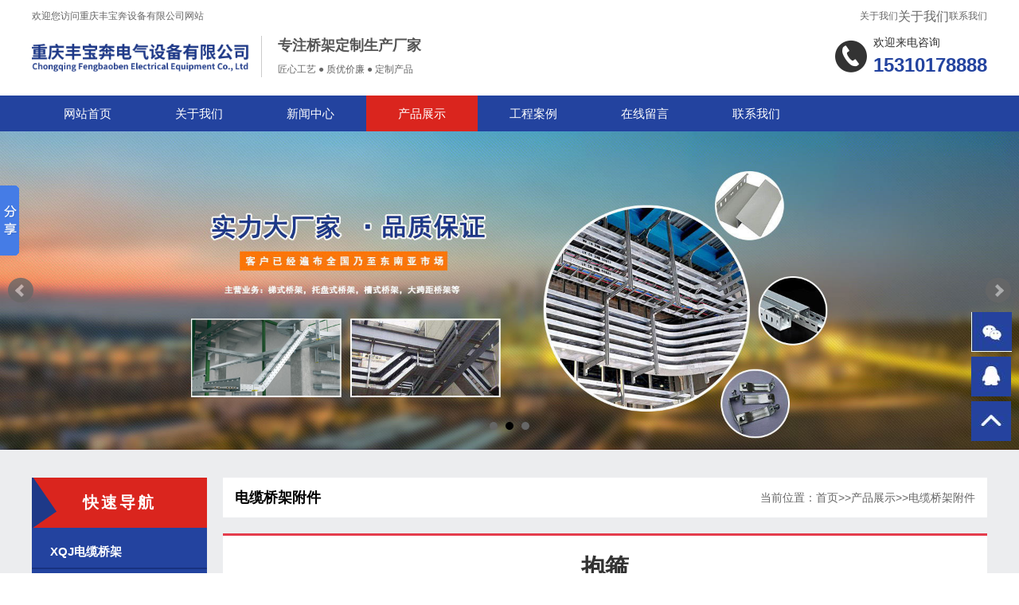

--- FILE ---
content_type: text/html; charset=utf-8
request_url: http://www.cqfbb.com/dlqjfj/84.html
body_size: 3801
content:
<!DOCTYPE html>
<html>
<head>
<meta charset="utf-8" />
<meta name="applicable-device" content="pc">
<meta name="MobileOptimized" content="width" />
<meta name="HandheldFriendly" content="true" />
<title>抱箍-重庆丰宝奔设备有限公司</title>
<meta name="keywords" content="重庆丰宝奔设备有限公司">
<meta name="description" content="重庆丰宝奔设备有限公司专业生产桥架,防火桥架,铝合金桥架,电缆桥架等,公司拥有先进的自动化数控柔性生产线和静电喷塑表面处理生产流水线。">
<link rel="stylesheet" type="text/css" href="/skin/css/style.css" />
<link rel="stylesheet" type="text/css" href="/skin/css/iconfont.css" />
<link rel="stylesheet" type="text/css" href="/skin/css/jquery.bxslider.css" />
<script src="/skin/js/iconfont.js" type="text/javascript" charset="utf-8"></script>
<script src="/skin/js/jquery.min.js" type="text/javascript" charset="utf-8"></script>
<script src="/skin/js/jquery.bxslider.js" type="text/javascript" charset="utf-8"></script>
<link rel="stylesheet" type="text/css" href="/skin/css/swiper.min.css" />
<script src="/skin/js/swiper.min.js" type="text/javascript" charset="utf-8"></script>
<script src="/skin/js/zoomsl.min.js" type="text/javascript" charset="utf-8"></script>
</head>
<body>
<header>

  <div class="header-top">

    <p>欢迎您访问重庆丰宝奔设备有限公司网站</p>

    <p> <a href="/gywm/">关于我们</a> <i class="iconfont">关于我们</i>

      <a href="/lxwm/">联系我们</a> </p>

  </div>

  <div class="header">

    <div class="logo"> <a href="/">

      <h1><img src="/static/upload/image/20221011/1665475814396273.png"/ alt="重庆桥架"></h1>

      </a>

      <div class="logo-text">

        <p class="t1">专注桥架定制生产厂家</p>

        <p class="t2">匠心工艺 ● 质优价廉 ● 定制产品</p>

      </div>

    </div>

    <div class="header-tel iconfont icon-dianhua">

      <p class="t1">欢迎来电咨询</p>

      <p class="t2"> 15310178888 </p>

    </div>

  </div>

</header>

<nav>

  <ul>

    <li > <a href="/">网站首页</a> </li>

    

    <li > <a href="/gywm/" title="关于我们">关于我们</a>

      <p>  </p>

    </li>

    

    <li > <a href="/xwzx/" title="新闻中心">新闻中心</a>

      <p> <a href="/xyxw/">行业新闻</a><a href="/qyxw/">企业新闻</a> </p>

    </li>

    

    <li class="hover"> <a href="/cpzs/" title="产品展示">产品展示</a>

      <p> <a href="/xqjdlqj/">XQJ电缆桥架</a><a href="/csdlqj/">槽式电缆桥架</a><a href="/tjsdlqj/">梯级式电缆桥架</a><a href="/tpsdlqj/">托盘式电缆桥架</a><a href="/zhsdlqj/">组合式电缆桥架</a><a href="/dkjsdlqj/">大跨距式电缆桥架</a><a href="/fhdlqj/">防火电缆桥架</a><a href="/psdlqj/">喷塑电缆桥架</a><a href="/lhjdlqj/">铝合金电缆桥架</a><a href="/zrblgdlqj/">阻燃玻璃钢电缆桥架</a><a href="/bxgdlqj/">不锈钢电缆桥架</a><a href="/rjxdlqj/">热浸锌电缆桥架</a><a href="/dlqjfj/">电缆桥架附件</a> </p>

    </li>

    

    <li > <a href="/gcal/" title="工程案例">工程案例</a>

      <p>  </p>

    </li>

    

    <li > <a href="/zxly/" title="在线留言">在线留言</a>

      <p>  </p>

    </li>

    

    <li > <a href="/lxwm/" title="联系我们">联系我们</a>

      <p>  </p>

    </li>

    

  </ul>

</nav>

<!--banner S-->

<div class="banner">

  <div class="slider8">

    

    <div class="slide"><a href="#"><img src="/static/upload/image/20221011/1665485335967704.jpg" alt="电脑幻灯片" width="100%"></a></div>

    

    <div class="slide"><a href="#"><img src="/static/upload/image/20221011/1665485633781920.jpg" alt="电脑幻灯片" width="100%"></a></div>

    

    <div class="slide"><a href="#"><img src="/uploads/allimg/210221/1-210221205K60-L.jpg" alt="电脑幻灯片" width="100%"></a></div>

     </div>

</div>

<!--banner E--> 
<div class="main-hui">
  <div class="image-main"> <div class="left">
      <h2>快速导航</h2>
      <ul class="type">
        <li > <a href="/xqjdlqj/"><i class="iconfont"></i>XQJ电缆桥架</a> </li><li > <a href="/csdlqj/"><i class="iconfont"></i>槽式电缆桥架</a> </li><li > <a href="/tjsdlqj/"><i class="iconfont"></i>梯级式电缆桥架</a> </li><li > <a href="/tpsdlqj/"><i class="iconfont"></i>托盘式电缆桥架</a> </li><li > <a href="/zhsdlqj/"><i class="iconfont"></i>组合式电缆桥架</a> </li><li > <a href="/dkjsdlqj/"><i class="iconfont"></i>大跨距式电缆桥架</a> </li><li > <a href="/fhdlqj/"><i class="iconfont"></i>防火电缆桥架</a> </li><li > <a href="/psdlqj/"><i class="iconfont"></i>喷塑电缆桥架</a> </li><li > <a href="/lhjdlqj/"><i class="iconfont"></i>铝合金电缆桥架</a> </li><li > <a href="/zrblgdlqj/"><i class="iconfont"></i>阻燃玻璃钢电缆桥架</a> </li><li > <a href="/bxgdlqj/"><i class="iconfont"></i>不锈钢电缆桥架</a> </li><li > <a href="/rjxdlqj/"><i class="iconfont"></i>热浸锌电缆桥架</a> </li><li class="hover"> <a href="/dlqjfj/"><i class="iconfont"></i>电缆桥架附件</a> </li>
        <li class="bg"></li>
      </ul>
      <div class="left-tel iconfont icon-dianhua">
        <p class="t1">全国服务热线</p>
        <p class="t2"> 023-66663111 </p>
      </div>
      <div class="left-tel-t">
        <p> 技术过硬，据实报价 </p>
      </div>
    </div>
    <div class="ashow-right">
      <div class="maps">
        <p>电缆桥架附件</p>
        <p><i class="iconfont"></i>当前位置：<a href="/">首页</a>>><a href="/cpzs/">产品展示</a>>><a href="/dlqjfj/">电缆桥架附件</a></p>
      </div>
      <div class="show-article">
        <h1>抱箍</h1>
        <div class="time"> <span><i class="iconfont"></i>2022-10-11 15:56:18</span> <span><i class="iconfont"></i>已有882人浏览</span> </div>
        <div class="pro-pic">
          <div class="left">
            <div class="swiper-container gallery-top"> 
              <!--大图-->
              <div class="swiper-wrapper"> 
                <div class="swiper-slide"><img src="/static/upload/image/20221011/1665475009747353.jpg" data-large="/static/upload/image/20221011/1665475009747353.jpg" alt="" class="my-foto" /></div>
                 </div>
            </div>
            <!--小图-->
            <div class="swiper-container gallery-thumbs">
              <div class="swiper-wrapper"> 
                <div class="swiper-slide"><img src="/static/upload/image/20221011/1665475009747353.jpg" alt="" /></div>
                 </div>
              <div class="swiper-button-next swiper-button-white"></div>
              <div class="swiper-button-prev swiper-button-white"></div>
            </div>
          </div>
          <div class="right"> 
            <!--产品参数-->
            <p class="t1"><span>分类</span><span>电缆桥架附件</span></p>
            <p class="t1"><span>产品</span><span>抱箍</span></p>
            <p class="t1"><span>尺寸</span><span></span></p>
            <p class="t1"><span>长度</span><span></span></p>
            <p class="t1"><span>价格</span><span>按需求定价</span></p>
            <p class="t1 t2"><span>电话</span><span><b> 023-66663111</b></span></p>
            <div class="desc"> 重庆丰宝奔设备有限公司专业生产桥架,防火桥架,铝合金桥架,电缆桥架等,公司拥有先进的自动化数控柔性生产线和静电喷塑表面处理生产流水线。</div>
          </div>
        </div>
        <h2 class="bigtit">详情介绍</h2>
        <article> <p style="text-align: center;"><img src="/static/upload/image/20221011/1665475000876250.jpg" title="1665475000876250.jpg" alt="20151207151057691.jpg"/></p> </article>
        <div class="updown">
          <p>上一篇：<a href="/dlqjfj/83.html">靠墙托臂</a></p>
          <p>下一篇：<a href="/dlqjfj/85.html">电缆桥架附件</a></p>
        </div>
        <div class="xg-pro">
          <p class="bigtit">相关产品</p>
          <ul>
            
            <li> <a href="/dlqjfj/85.html"><img src="/static/upload/image/20221011/1665475033160478.jpg" alt="电缆桥架附件"> 电缆桥架附件 </a> </li>
            
            <li> <a href="/dlqjfj/84.html"><img src="/static/upload/image/20221011/1665475006329903.jpg" alt="抱箍"> 抱箍 </a> </li>
            
            <li> <a href="/dlqjfj/83.html"><img src="/static/upload/image/20221011/1665474968180400.jpg" alt="靠墙托臂"> 靠墙托臂 </a> </li>
            
            <li> <a href="/dlqjfj/82.html"><img src="/static/upload/image/20221011/1665474943632205.jpg" alt="封头"> 封头 </a> </li>
            
          </ul>
        </div>
      </div>
    </div>
  </div>
</div>
<footer>
  <div class="footer">
    <div class="left">
      <p class="t1"> <a href="/">网站首页</a>  <i class="iconfont icon-yuandianxiao"></i> <a href="/gywm/">关于我们</a>  <i class="iconfont icon-yuandianxiao"></i> <a href="/xwzx/">新闻中心</a>  <i class="iconfont icon-yuandianxiao"></i> <a href="/cpzs/">产品展示</a>  <i class="iconfont icon-yuandianxiao"></i> <a href="/gcal/">工程案例</a>  <i class="iconfont icon-yuandianxiao"></i> <a href="/zxly/">在线留言</a>  <i class="iconfont icon-yuandianxiao"></i> <a href="/lxwm/">联系我们</a>  </p>
      <p class="t2"> Copyright © 2011-2024 重庆丰宝奔设备有限公司 All Rights Reserved. <a href="http://beian.miit.gov.cn/"  target="_blank" rel="nofollow"></a> <i class="iconfont icon-yuandianxiao"></i> <a href="/sitemap.xml" target="_blank">XML地图</a> <br />
      </p>
    </div>
    <div class="right"> <img src="/static/upload/image/20221011/1665470484614210.png" alt="重庆桥架" /> </div>
  </div>
</footer>
<div class="to-top">
  <p class="qrcode"><i class="iconfont"><img src="/wx.jpg"  alt="重庆桥架微信"></i></p>
  <p class=""> <a href="http://wpa.qq.com/msgrd?v=3&uin=15310178888&site=qq&menu=yes"><i class="iconfont"><img src="/qq.jpg"  alt="重庆桥架QQ"></i></a> </p>
  <p class="scroll_top"><i class="iconfont"><img src="/jt.jpg"  alt="桥架公司"></i></p>
  <div class="qrcode-pic"> <img src="/static/upload/image/20221011/1665470484614210.png" /> </div>
</div>
<script type="text/javascript">

	$('.slider8').bxSlider({

		adaptiveHeight: true,

		startSlides: 0,

		slideMargin: 0,

		auto: true,

	});

	$('.scroll_top').click(function() {

		$('html,body').animate({

			scrollTop: '0px'

		}, 500);

	});

	$(window).scroll(function() {

		if($(window).scrollTop() >= 200) {

			$(".scroll_top").fadeIn(1000);

		} else {

			$(".scroll_top").stop(true, true).fadeOut(1000);

		}

	});

	$('.to-top .qrcode').hover(function() {

		$('.qrcode-pic').slideToggle()

	}); 

	$(".image-main .left ul.type li").on("mouseenter", function() {

		$(this).addClass('down180').siblings().removeClass('down180');

		$(this).next(".type-two").slideToggle(300).siblings(".type-two").slideUp(500)

	})

</script>
<meta name="baidu-site-verification" content="codeva-fKUrxDOiEx" />
<!-- Baidu Button BEGIN -->

<script type="text/javascript" id="bdshare_js" data="type=slide&img=6&pos=left" ></script>

<script type="text/javascript" id="bdshell_js"></script>

<script type="text/javascript">

document.getElementById("bdshell_js").src = "http://bdimg.share.baidu.com/static/js/shell_v2.js?cdnversion=" + new Date().getHours();

</script>

<!-- Baidu Button END --> 
<script type="text/javascript">
	var galleryThumbs = new Swiper('.gallery-thumbs', {
		spaceBetween: 10,
		slidesPerView: 4,
		freeMode: true,
		watchSlidesVisibility: true,
		watchSlidesProgress: true,
	});
	var galleryTop = new Swiper('.gallery-top', {
		spaceBetween: 10,
		navigation: {
			nextEl: '.swiper-button-next',
			prevEl: '.swiper-button-prev',
		},
		thumbs: {
			swiper: galleryThumbs
		}
	});
	jQuery(function() {

		$(".my-foto").imagezoomsl({

			zoomrange: [2, 2]
		});
	});
</script>
</body>
</html>

--- FILE ---
content_type: text/css
request_url: http://www.cqfbb.com/skin/css/style.css
body_size: 6452
content:
@charset "utf-8";
* {
	padding: 0;
	margin: 0;
	font-family: Roboto, Helvetica Neue, Helvetica, Tahoma, Arial, FZLanTingHeiS-L-G, PingFang SC, Microsoft YaHei;
}
input:focus {
	outline: none;
}
textarea:focus {
	outline: none;
}
input {
}
body {
	background-color: white;
}
img {
	border: none;
}
li {
	list-style: none;
}
h1, h2, h3, h4, h5, h6 {
	font-weight: normal;
}
a {
	color: inherit;
	text-decoration: none;
}
.cl {
	clear: both;
}
h3 a:hover, h4 a:hover {
	color: #da251e;
}
/**/

.header-top {
	width: 1200px;
	margin: 0px auto 5px;
	display: flex;
	justify-content: space-between;
}
.header-top p {
	color: #666;
	font-size: 12px;
	line-height: 40px;
	display: flex;
	justify-content: flex-end;
}
.header-top p a {
	font-size: 12px;
	line-height: 40px;
}
.header-top p i {
	line-height: 40px;
	display: block;
}
.header {
	width: 1200px;
	margin: auto;
	display: flex;
	justify-content: space-between;
	position: relative;
}
.header .logo {
	position: relative;
}
.header .logo h1 {
	font-size: 24px;
	color: #23439f;
	font-weight: bold;
}
.header .logo h1 {
	margin-bottom: 10px;
	display: flex;
	justify-content: flex-start;
	line-height: 50px;
}
.header .logo h1 img {
	display: block;
	height: 50px;
	margin-right: 10px;
}
.header .logo .logo-text {
	width: 240px;
	position: absolute;
	padding-left: 20px;
	margin-left: 5px;
	top: 0;
	left: 100%;
	border-left: 1px solid #CCCCCC;
}
.header .logo .logo-text p:first-child {
	font-size: 18px;
	font-weight: bold;
	color: #555555;
	margin-bottom: 8px;
}
.header .logo .logo-text p:last-child {
	display: flex;
	justify-content: flex-start;
	font-size: 12px;
	color: #666;
	line-height: 20px;
}
.header .header-tel {
	position: relative;
}
.header .header-tel:before {
	position: absolute;
	left: -48px;
	top: 4px;
	font-size: 40px;
	color: #333333;
}
.header .header-tel p.t1 {
	font-size: 14px;
	color: #333333;
	display: block;
	margin-bottom: 5px;
}
.header .header-tel p.t2 {
	font-size: 24px;
	color: #23439f;
	font-weight: bold;
}
nav {
	width: 100%;
	background-color: #23439f;
	margin-top: 15px;
}
nav ul {
	width: 1200px;
	margin: auto;
	display: flex;
	justify-content: flex-start;
}
nav ul li {
	height: 45px;
	width: 140px;
	position: relative;
}
nav ul li>a {
	display: block;
	font-size: 15px;
	color: #ffffff;
	line-height: 45px;
	text-decoration: none;
	height: 45px;
	text-align: center;
	transition: all .5s;
}
nav ul li>a span {
	display: none;
}
nav ul li.hover>a, nav ul li:hover>a {

	background: #da251e;

}
nav ul li.hover span, nav ul li:hover span {
	display: block;
}
nav ul li p {
	display: none;
	position: absolute;
	top: 45px;
	left: 0;
	width: 100%;
	z-index: 999;
	transition: all .5s;
	background: #da251e;
}
nav ul li p a {
	display: block;
	width: 100%;
	font-size: 14px;
	color: #ffffff;
	line-height: 35px;
	text-decoration: none;
	text-align: center;
	transition: all .5s;
}
nav ul li p a:hover {
	background-color: #23439f;
	color: white;
}
nav ul li p a:first-child {
	margin-top: 5px;
}
nav ul li:hover p {
	transition: all .5s;
	display: block;
}
.banner {
	width: 100%;
}
.banner img {
	display: block;
	width: 100%;
}
.page_banner {
	display: block;
	width: 100%;
}
.page_banner img {
	display: block;
	width: 100%;
}
/**/

.index-main01-w {
	width: 100%;
	background-color: #ececec;
	padding: 35px 0px;
}
.index-main01 {
	width: 1200px;
	margin: auto;
	display: flex;
	justify-content: space-between;
}
.index-main01 .list01 {
	width: 400px;
}
.index-main01 h4 {
	font-size: 18px;
	color: #333333;
	margin-bottom: 10px;
	font-weight: normal;
	padding-bottom: 10px;
	border-bottom: 2px solid #23439f;
}
.index-main01 .list01 ul li {
	padding-left: 24px;
	margin-bottom: 20px;
}
.index-main01 .list01 ul li p.t1 {
	color: #202527;
	font-size: 14px;
	position: relative;
	font-weight: bold;
	margin-bottom: 5px;
}
.index-main01 .list01 ul li p.t1:before, .index-main01 .list01 ul li p.t2:before {
	position: absolute;
	left: -24px;
	top: 0;
	width: 18px;
	height: 18px;
	font-size: 18px;
	font-weight: normal;
}
.index-main01 .list01 ul li p.t2 {
	font-size: 12px;
	color: #666666;
	line-height: 1.6;
	position: relative;
	padding-top: 5px;
}
.index-main01 .list02 {
	width: 400px;
}
.index-main01 .list02 ul li {
	display: flex;
	justify-content: space-between;
	margin-bottom: 35px;
}
.index-main01 .list02 ul li .time {
	width: 50px;
}
.index-main01 .list02 ul li .time p.t1 {
	display: block;
	font-size: 16px;
	font-weight: bold;
	color: #ababab;
	font-family: Arial;
}
.index-main01 .list02 ul li .time p.t2 {
	display: block;
	font-size: 14px;
	color: #c5c5c5;
	font-family: Arial;
}
.index-main01 .list02 ul li .text {
	width: 350px;
	padding-right: 10px;
	box-sizing: border-box;
}
.index-main01 .list02 ul li .text h5 {
	font-size: 16px;
	color: #202527;
	line-height: 1;
	margin-bottom: 5px;
}
.index-main01 .list02 ul li .text p.desc {
	display: block;
	margin-top: 3px;
	font-size: 12px;
	color: #666666;
}
.index-main01 .list03 {
	width: 320px;
}
.index-main01 .list03 p.img {
	display: block;
	width: 100%;
	background-color: white;
	overflow: hidden;
}
.index-main01 .list03 p.img img {
	display: block;
	width: 100%;
}
.index-main01 .list03 p.text {
	width: 100%;
	background-color: #23439f;
	color: #ffffff;
	line-height: 22px;
	padding: 25px;
	font-size: 12px;
	box-sizing: border-box;
}
.index-main02 {
	width: 1200px;
	margin: 45px auto;
	display: flex;
	justify-content: space-between;
}
.index-main02 .left {
	width: 230px;
}
.index-main02 .left h4 {
	background: #23439f;
	border-bottom: 3px #6d8de8 solid;
	color: #ffffff;
	font-weight: normal;
	padding: 15px;
}
.index-main02 .left h4 b {
	display: block;
	margin-bottom: 6px;
}
.index-main02 .left ul {
	background: #efefef;
	padding: 14px 14px 15px;
	border: 1px #e0e0e0 solid;
	max-height: 1048px;
	overflow: hidden;
}
.index-main02 .left ul li.input {
	position: relative;
}
.index-main02 .left ul li.input input {
	width: 100%;
	height: 34px;
	box-sizing: border-box;
	border: 1px solid #23439f;
	padding: 0px 8px;
}
.index-main02 .left ul li.input button {
	position: absolute;
	right: 8px;
	height: 34px;
	border: none;
	background-color: transparent;
	cursor: pointer;
}
.index-main02 .left ul li.input button i {
	display: block;
	color: #23439f;
}
.index-main02 .left ul li a {
	display: block;
	border: 1px #485d9d solid;
	line-height: 40px;
	background-color: #23439f;
	font-size: 14px;
	color: #ffffff;
	padding-left: 16px;
	transition: 0.5s all;
	margin-top: 9px;
}
.index-main02 .left ul li:hover a {
	background-color: #da251e;
	border: 1px #e0605b solid;
	transition: 0.5s all;
}
.index-main02 .right {
	width: 940px;
}
.index-main02 .right h2 {
	font-size: 16px;
	color: #333333;
	font-weight: bold;
	border-bottom: 1px #e7e7e7 solid;
	height: 40px;
	line-height: 40px;
	margin-bottom: 20px;
}
.index-main02 .right ul {
	display: flex;
	justify-content: space-between;
	flex-wrap: wrap;
}
.index-main02 .right ul li {
	width: 220px;
	transition: 0.5s all;
	margin-bottom: 25px;
	border: 1px #ebebeb solid;
}
.index-main02 .right ul li img {
	display: block;
	width: 100%;
}
.index-main02 .right ul li h5 {
	text-align: center;
	display: block;
	font-size: 13px;
	color: #666666;
	line-height: 40px;
	white-space: nowrap;
	overflow: hidden;
	text-overflow: ellipsis;
	font-weight: 100;
	transition: 0.5s all;
}
.index-main02 .right ul li:hover {
	background-color: #23439f;
	transition: 0.5s all;
}
.index-main02 .right ul li:hover h5 {
	color: white;
	transition: 0.5s all;
}
.index-main03 {
	width: 1200px;
	margin: auto;
	display: flex;
	justify-content: space-between;
}
.index-main03 .left {
	width: 800px;
}
.index-main03 .left-l {
	display: flex;
	justify-content: space-between;
}
.index-main03 h2 {
	line-height: 40px;
	border-bottom: 2px solid #23439f;
	margin-bottom: 25px;
	font-size: 18px;
}
.index-main03 h2 a {
	font-size: 18px;
	color: #333333;
	font-weight: bold;
}
.index-main03 .left .list03 {
	width: 320px;
}
.index-main03 .left .list03 p.img {
	display: block;
	width: 100%;
	background-color: white;
}
.index-main03 .left .list03 p.img img {
	display: block;
	width: 100%;
}
.index-main03 .left .list03 p.text {
	width: 100%;
	background-color: #23439f;
	color: #ffffff;
	line-height: 22px;
	padding: 20px;
	font-size: 12px;
	box-sizing: border-box;
}
.index-main03 .left .list02 {
	width: 440px;
}
.index-main03 .left .list02 ul li {
	display: flex;
	justify-content: space-between;
	margin-bottom: 35px;
}
.index-main03 .left .list02 ul li .time {
	width: 50px;
}
.index-main03 .left .list02 ul li .time p.t1 {
	display: block;
	font-size: 16px;
	font-weight: bold;
	color: #ababab;
	font-family: Arial;
}
.index-main03 .left .list02 ul li .time p.t2 {
	display: block;
	font-size: 14px;
	color: #c5c5c5;
	font-family: Arial;
}
.index-main03 .left .list02 ul li .text {
	width: 390px;
	padding-right: 10px;
	box-sizing: border-box;
}
.index-main03 .left .list02 ul li .text h5 {
	font-size: 14px;
	color: #202527;
	line-height: 1;
	margin-bottom: 5px;
}
.index-main03 .left .list02 ul li .text p.desc {
	display: block;
	margin-top: 3px;
	font-size: 12px;
	color: #666666;
}
.index-main03 .right {
	width: 370px;
}
.index-main03 .right .list01 {
	width: 100%;
}
.index-main03 .right .list01 ul li {
	padding-left: 24px;
	margin-bottom: 20px;
}
.index-main03 .right .list01 ul li p.t1 {
	color: #202527;
	font-size: 12px;
	position: relative;
	font-weight: bold;
	margin-bottom: 5px;
}
.index-main03 .right .list01 ul li p.t1:before, .index-main03 .right .list01 ul li p.t2:before {
	position: absolute;
	left: -24px;
	top: 0;
	width: 18px;
	height: 18px;
	font-size: 18px;
	font-weight: normal;
}
.index-main03 .right .list01 ul li p.t2 {
	font-size: 12px;
	color: #666666;
	line-height: 1.6;
	position: relative;
	padding-top: 5px;
}
.index-main04 {
	width: 1200px;
	margin: 35px auto;
}
.index-main04 h3 {
	line-height: 40px;
	border-bottom: 2px solid #23439f;
	margin-bottom: 25px;
	font-size: 18px;
}
.index-main04 h3 a {
	font-size: 18px;
	color: #333333;
	font-weight: bold;
}
.index-main04 h3 span {
	font-size: 14px;
	float: right;
	color: #555555;
}
.index-main04 ul {
	display: flex;
	justify-content: space-between;
}
.index-main04 ul li {
	width: 290px;
}
.index-main04 ul li p.t1 {
	display: block;
	width: 100%;
	overflow: hidden;
}
.index-main04 ul li p.t1 img {
	display: block;
	width: 100%;
	transition: 0.5s all;
}
.index-main04 ul li p.t2 {
	font-size: 14px;
	margin: 8px auto;
	color: #333333;
	font-weight: bold;
}
.index-main04 ul li p.t3 {
	font-size: 12px;
	line-height: 1.8;
	color: #666666;
}
.index-main04 ul li p.t3 i {
	font-style: normal;
	color: #23439f;
	text-decoration: underline;
}
.index-main04 ul li:hover img {
	transform: scale(1.1, 1.1);
	transition: 0.5s all;
}
/**/

.index-main05-w {
	width: 100%;
	padding: 120px 0px;
	background-image: url(../images/index-bjj.jpg);
	background-size: 100%;
	background-repeat: no-repeat;
	background-attachment: fixed;
}
.index-main05 {
	width: 1200px;
	margin: 35px auto;
	display: flex;
	justify-content: space-between;
}
.index-main05 .list {
	width: 280px;
	background-color: #23439f;
	box-sizing: border-box;
	padding: 40px;
	border: 1px solid #23439f;
	cursor: pointer;
	transition: 0.5s all;
}
.index-main05 .list:hover {
	box-shadow: 0px 0px 10px #555555;
	transition: 0.5s all;
}
.index-main05 .list p.t1 {
	text-align: center;
}
.index-main05 .list p.t1 i {
	font-size: 48px;
	color: white;
}
.index-main05 .list p.t2 {
	font-size: 16px;
	color: white;
	text-align: center;
	margin: 20px auto;
	font-weight: bold;
}
.index-main05 .list p.t3 {
	font-size: 14px;
	color: white;
	line-break: 2;
}
.index-main06 {
	width: 1200px;
	margin: 40px auto;
	display: flex;
	justify-content: space-between;
}
.index-main06 .left {
	width: 800px;
}
.index-main06 .left h2 {
	font-size: 24px;
	font-weight: bold;
	color: #555555;
}
.index-main06 .left p.hr {
	height: 2px;
	width: 100px;
	margin: 5px 0px 12px;
	background-color: #23439F
}
.index-main06 .left .text {
	line-height: 2;
}
.index-link-w {
	width: 100%;
	background-color: #ECECEC;
	padding: 30px 0px;
}
.index-link {
	width: 1200px;
	margin: 40px auto;
	display: flex;
	justify-content: flex-start;
	flex-wrap: wrap;
	line-height: 2;
}
.index-link span {
	font-size: 14px;
	font-weight: bold;
	display: flex;
	justify-content: flex-start;
	line-height: 2;
}
.index-link span i {
	margin-right: 5px;
	margin-top: -2px;
}
.index-link a {
	font-size: 14px;
	color: #555555;
	margin: 0px 8px;
}
footer {
	background-color: #333333;
	width: 100%;
	padding: 50px 0px;
}
.footer {
	width: 1200px;
	margin: auto;
	line-height: 2;
	font-size: 14px;
	color: #C5C5C5;
	display: flex;
	justify-content: space-between;
}
.footer .left {
	padding-top: 10px
}
.footer .left p.t1 {
	display: flex;
	justify-content: flex-start;
}
.footer .left p.t1 a {
	height: 35px;
	line-height: 35px;
	display: block;
	margin: 0px 5px;
}
.footer .left a:hover {
	color: #da251e;
}
.footer .left p.t1 i {
	display: block;
	font-size: 12px;
	line-height: 35px;
}
.footer .left p.t2 i {
	font-size: 12px;
	line-height: 16px;
}
.footer .right {
	width: 100px;
	color: white;
	text-align: center;
}
.footer .right img {
	display: block;
	width: 100%;
	margin-bottom: 6px;
}
/**/

.main-hui {
	width: 100%;
	background-color: #ecedef;
	padding: 35px 0px;
}
.image-main {
	width: 1200px;
	margin: 0px auto;
	display: flex;
	justify-content: space-between;
}
.image-main .left {
	width: 220px;
}
.image-main .left h2 {
	width: 100%;
	height: 63px;
	background-image: url(../images/tle_bg.png);
	box-sizing: border-box;
	line-height: 63px;
	font-size: 20px;
	color: white;
	text-align: center;
	font-weight: bold;
	letter-spacing: 3px;
}
.image-main .left ul.type {
	background-color: #23439f;
	padding: 10px 0px 0px;
}
.image-main .left ul.type-two {
	display: none;
}
.image-main .left ul.type-two li {
	padding-left: 40px !important;
}
.image-main .left ul.type-two li:last-child {
	border-bottom: 2px solid white;
}
.image-main .left ul.type li {
	padding-left: 18px;
	display: flex;
	justify-content: flex-start;
	line-height: 40px;
	border-bottom: 2px solid #183280;
	transition: 0.5s all;
	position: relative;
}
.image-main .left ul.type li i.down {
	position: absolute;
	right: 10px;
	transform: rotate(90deg);
	font-size: 14px;
	font-weight: 200;
	transition: 0.3s all;
}
.image-main .left ul.type li a {
	display: flex;
	justify-content: flex-start;
	color: white;
	font-size: 15px;
	font-weight: bold;
	width: 100%;
}
.image-main .left ul.type li a i {
	line-height: 38px;
	font-weight: normal;
	margin-right: 5px;
}
.image-main .left ul.type li:hover, .image-main .left ul.type li.hover {
	background-color: #da251e;
	transition: 0.5s all;
}
.image-main .left ul.type li.down180 i.down {
	transform: rotate(180deg) !important;
	transition: 0.3s all;
}
.image-main .left ul.type li.bg {
	background-image: url(../images/pro_menu_bg.png);
	width: 100%;
	height: 32px;
	padding: 0 !important;
	margin: 0 !important;
	border: none !important;
}
.image-main .left .left-tel {
	position: relative;
	padding-left: 65px;
	background-color: #da251e;
	padding: 20px 0px 10px 65px;
}
.image-main .left .left-tel:before {
	position: absolute;
	left: 20px;
	top: 19px;
	font-size: 40px;
	color: white;
}
.image-main .left .left-tel p.t1 {
	font-size: 14px;
	color: white;
	display: block;
	margin-bottom: 2px;
}
.image-main .left .left-tel p.t2 {
	font-size: 20px;
	color: white;
	font-weight: bold;
}
.image-main .left .left-tel-t {
	width: 100%;
	background-color: #da251e;
	padding-bottom: 20px;
}
.image-main .left .left-tel-t p {
	width: 84%;
	margin: auto;
	text-align: center;
	line-height: 25px;
	height: 25px;
	color: #545454;
	font-size: 12px;
	background-color: white;
	display: block;
}
.maps {
	width: 100%;
	padding: 0px 15px;
	box-sizing: border-box;
	height: 50px;
	line-height: 50px;
	display: flex;
	justify-content: space-between;
	background-color: white;
}
.maps p:first-child {
	font-size: 18px;
	font-weight: bold;
}
.maps p:last-child {
	font-size: 14px;
	display: flex;
	justify-content: flex-end;
	color: #666666;
}
.maps p:last-child a {
	color: #666666;
}
.maps p:last-child i {
	display: block;
}
.img-right {
	width: 960px;
}
.img-right ul.list {
	margin: 20px auto;
	display: flex;
	flex-wrap: wrap;
	justify-content: space-between;
}
.img-right ul.list li {
	width: 230px;
	margin-bottom: 15px;
	border: 1px solid white;
	background-color: white;
}
.img-right ul.list li p.t1 {
	display: block;
	width: 100%;
	overflow: hidden;
}
.img-right ul.list li p.t1 img {
	display: block;
	transition: 0.5s all;
	width: 100%;
}
.img-right ul.list li p.t2 {
	background-color: white;
	font-size: 14px;
	text-align: center;
	padding: 10px 0px;
	transition: 0.5s all;
	display: block;
}
.img-right ul.list li:hover img {
	transform: scale(1.1, 1.1);
	transition: 0.5s all;
}
.img-right ul.list li:hover p.t2 {
	background-color: #23439f;
	color: white;
	transition: 0.5s all;
}
.news-right {
	width: 960px;
}
.news-right ul.list {
	margin: 15px auto;
}
.news-right ul.list li {
	width: 100%;
	box-sizing: border-box;
	padding: 25px;
	display: flex;
	justify-content: space-between;
	background-color: white;
	margin-bottom: 15px;
	position: relative;
}
.news-right ul.list li .time {
	width: 70px;
}
.news-right ul.list li .time p.t1 {
	color: #ababab;
	font-size: 24px;
	padding-top: 5px;
	display: block;
	font-weight: bold;
}
.news-right ul.list li .time p.t2 {
	margin-top: 5px;
	font-size: 18px;
	color: #c5c5c5;
	font-family: Arial;
}
.news-right ul.list li .text {
	width: 830px;
}
.news-right ul.list li .text h3 a {
	color: #393c40;
	font-size: 24px;
	font-weight: bold;
}
.news-right ul.list li .text p.hr {
	height: 4px;
	width: 120px;
	margin: 28px 0px 20px 0px;
	padding: 0;
	background: #fa6855;
}
.news-right ul.list li .text p.desc {
	font-size: 14px;
	line-height: 24px;
}
.news-right ul.list li .text h3 a:hover {
	text-decoration: underline;
}
.news-right ul.list li:after {
	content: "";
	display: block;
	width: 0;
	height: 4px;
	background-color: #da251e;
	position: absolute;
	bottom: 0;
	left: 0;
	transition: 0.5s all;
}
.news-right ul.list li:hover:after {
	content: "";
	display: block;
	width: 100%;
	height: 4px;
	background-color: #da251e;
	position: absolute;
	bottom: 0;
	left: 0;
	transition: 0.5s all;
}
/**/

.ashow-right {
	width: 960px;
}
.ashow-right .show-article {
	padding: 20px;
	margin: 20px auto;
	background-color: white;
	border-top: #e43c4c 3px solid;
}
.ashow-right .show-article h1 {
	text-align: center;
	font-size: 30px;
	color: #333;
	margin-bottom: 15px;
	font-weight: bold;
}
.ashow-right .show-article .time {
	display: flex;
	justify-content: center;
	border-top: #e7e7e7 1px dashed;
	padding-top: 15px;
}
.ashow-right .show-article .time span {
	font-size: 12px;
	color: #999;
	line-height: 24px;
	margin: 0px 15px;
	display: flex;
	justify-content: center;
}
.ashow-right .show-article .time span i {
	display: block;
	margin-right: 5px;
	font-size: 14px;
}
.ashow-right .show-article h2.bigtit {
	width: 960px;
	font-size: 16px;
	font-weight: bold;
	display: block;
	border-left: 5px solid #23439f;
	padding-left: 15px;
	line-height: 2.6;
	margin-left: -20px;
	margin-bottom: 15px;
	margin-top: 25px;
	background-color: #ecedef;
	box-sizing: border-box;
	color: #888;
}
.ashow-right .show-article article {
	display: block;
	font-size: 15px;
	color: #333333;
	line-height: 2;
	margin: 20px auto;
}
.ashow-right .show-article article h6 {
	font-size: 16px;
	font-weight: bold;
	background-color: #f2f2f2;
	color: #23439f;
	width: 960px;
	border-left: 5px solid #23439f;
	box-sizing: border-box;
	line-height: 1;
	margin: 10px 0px 10px -20px;
	display: block;
	padding: 8px 0px 8px 20px;
}
.ashow-right .show-article article h5 {
	font-size: 16px;
	font-weight: bold;
	background-color: #f2f2f2;
	color: #23439f;
	width: 960px;
	border-left: 5px solid #23439f;
	box-sizing: border-box;
	line-height: 1;
	margin: 10px 0px 10px -20px;
	display: block;
	padding: 8px 0px 8px 20px;
}
.ashow-right .show-article article img {
	max-width: 100% !important; height:auto !important
}
.ashow-right .show-article article .urls {
	width: 100%;
	border: 1px solid #E5E5E5;
	padding: 5px 0;
	margin-bottom: 10px;
	text-indent: 24px;
	background: #F5F5F5;
	margin-top: 40px;
	font-size: 14px;
	color: #868686;
	line-height: 30px;
}
/*分页样式*/

.dates li {
	font-size: 14px;
	margin: 20px 0
}
.dates li span {
	float: right
}
/**/

li.kongli {
	border: none !important;
	background-color: transparent !important;
}
/*悬浮框*/

.to-top {
	position: fixed;
	right: 10px;
	bottom: 160px;
	z-index: 99999;
}
.to-top p {
	width: 50px;
	text-align: center;
	line-height: 50px;
	height: 50px;
	background-color: #23439f;
	margin-bottom: 6px;
	cursor: pointer;
	transition: 0.3s all;
}
.to-top p:hover {
	opacity: 0.7;
	transition: 0.3s all;
}
.to-top p i {
	display: block;
	color: white;
	font-size: 24px;
}
.to-top .qrcode-pic {
	position: absolute;
	display: none;
	right: 60px;
	top: 0;
	width: 120px;
	background-color: white;
	padding: 10px;
}
.to-top .qrcode-pic img {
	display: block;
	width: 100%;
}
.xuanfu-bar {
	width: 140px;
	background-color: #23439f;
	padding: 15px 10px;
	box-sizing: border-box;
	position: fixed;
	right: -100%;
	bottom: 400px;
	transition: 0.5s all;
}
.xuanfu-bar p.tit {
	font-size: 16px;
	color: white;
	text-align: center;
	letter-spacing: 3px;
	margin-bottom: 15px;
}
.xuanfu-bar .img {
	width: 100%;
	background-color: white
}
.xuanfu-bar .img img {
	display: block;
	width: 100%;
	box-sizing: border-box;
	padding: 6px;
}
.xuanfu-bar p.close {
	width: 50px;
	height: 25px;
	margin: auto;
	display: block;
	cursor: pointer;
	text-align: center;
	border-radius: 50px 50px 0px 0px;
	padding-top: 10px;
	position: absolute;
	bottom: 100%;
	left: 0;
	right: 0;
	background-color: #202527;
	color: white;
}
/*关键词页面*/

.news-right ul.key-list {
	display: flex;
	justify-content: flex-start;
	flex-wrap: wrap;
	margin: 20px auto;
}
.news-right ul.key-list li a {
	display: block;
	height: 40px;
	line-height: 40px;
	padding: 0px 15px;
	background-color: white;
	margin: 0px 5px 15px;
	font-size: 15px;
	transition: 0.3s all;
	color: #555555;
}
.news-right ul.key-list li a:hover {
	background-color: #da251e;
	color: white;
	transition: 0.3s all;
}
.ci-xgtit {
	width: 100%;
	padding: 0px 15px;
	box-sizing: border-box;
	height: 50px;
	line-height: 50px;
	background-color: white;
	font-size: 18px;
	font-weight: bold;
	margin-bottom: 15px;
}
ul.ci-xglist {
	width: 100%;
	display: flex;
	justify-content: space-between;
	flex-wrap: wrap;
}
ul.ci-xglist li {
	width: 49%;
	margin-bottom: 15px;
	border-top: 1px solid #da251e;
	background-color: white;
	padding: 15px;
	box-sizing: border-box;
}
ul.ci-xglist li p.t1 {
	font-size: 16px;
	font-weight: bold;
	margin-bottom: 8px;
}
ul.ci-xglist li p.t2, ul.ci-xglist li p.t3 {
	font-size: 14px;
	line-height: 1.6;
	color: #555555;
}
ul.ci-xglist li p.t2 {
	margin-bottom: 10px;
}
/**/

.liuyan-title {
	width: 550px;
	margin: auto;
	background: #ddd;
	padding: 15px;
	box-sizing: border-box;
	font-size: 18px;
	font-weight: bold;
	color: #333;
}
.liuyan-title1 {
	width: 100%;
}
.liuyan-box {
	width: 550px;
	margin: 0px auto 25px;
}
.liuyan-box p {
	width: 100%;
	padding: 15px 15px;
	box-sizing: border-box;
	display: flex;
	justify-content: flex-start;
	border: 1px solid #ddd;
	border-bottom: none;
	color: #333;
}
.liuyan-box p:last-child {
	border-bottom: 1px solid #ddd;
}
.liuyan-box p span:first-child {
	width: 100px;
	display: block;
	line-height: 30px;
	font-size: 15px;
}
.liuyan-box p span:last-child {
	display: block;
}
.liuyan-box p span input {
	width: 400px;
	display: block;
	height: 30px;
	padding: 0px 10px;
	font-size: 15px;
	border: 1px solid #dcdfe0;
	border-radius: 2px;
}
.liuyan-box p.codes span input {
	width: 200px;
}
.liuyan-box .check {
	text-transform : uppercase;
}
.liuyan-box p img.img {
	height: 32px;
	cursor: pointer;
}
.liuyan-box p span:last-child textarea {
	width: 400px;
	display: block;
	height: 120px;
	padding: 10px 10px;
	font-size: 15px;
	border: 1px solid #dcdfe0;
	border-radius: 2px;
}
.liuyan-box p.tijiao input {
	width: 100%;
	border: none;
	background-color: #23439f;
	color: white;
	height: 35px;
	border-radius: 3px;
	box-shadow: 0px 0px 5px #333;
	cursor: pointer;
}
ul.liuyan-list {
	width: 100%;
}
ul.liuyan-list li {
	width: 100%;
	padding: 15px;
	box-sizing: border-box;
	display: flex;
	flex-wrap: wrap;
	justify-content: flex-start;
	border: 1px solid #ddd;
	border-bottom: none;
	line-height: 2;
	color: #888;
	position: relative;
	overflow: hidden;
}
ul.liuyan-list li:last-child {
	border-bottom: 1px solid #ddd;
}
ul.liuyan-list li p {
	display: flex;
	justify-content: flex-start;
}
ul.liuyan-list li p span {
}
ul.liuyan-list li p.t1 {
	margin-right: 25px;
	font-size: 14px;
}
ul.liuyan-list li p.t2 {
	width: 100%;
	color: #333;
}
ul.liuyan-list li:first-child:after {
	content: "洽谈中";
}
ul.liuyan-list li:after {
	content: "已成单";
	display: block;
	position: absolute;
	top: 6px;
	right: -33px;
	background-color: #ddd;
	color: #333;
	transform: rotate(45deg);
	width: 110px;
	height: 30px;
	line-height: 30px;
	text-align: center;
	font-size: 15px;
}
/**/

.pro-pic {
	width: 100%;
	display: flex;
	justify-content: space-between;
	margin: 30px auto 0px;
}
.pro-pic .left {
	width: 450px;
}
.pro-pic .left img {
	display: block;
	width: 100%;
}
.pro-pic .right {
	width: 450px;
}
.pro-pic .right p {
	display: flex;
	line-height: 40px;
	justify-content: flex-start;
	border: 1px solid #e5e5e5;
	font-size: 15px;
	border-bottom: none;
}
.pro-pic .right p.t2 {
	border-bottom: 1px solid #e5e5e5 !important;
}
.pro-pic .right p span:first-child {
	width: 100px;
	padding-left: 20px;
	box-sizing: border-box;
	background: #f5f5f5;
	color: #888;
}
.pro-pic .right p span:last-child {
	display: block;
	color: #333;
	padding-left: 15px;
}
.pro-pic .right .desc {
	padding: 20px 0px 0px;
	font-size: 14px;
	line-height: 1.6;
	text-indent: 2em;
}
.xg-pro {
	width: 100%;
	display: block;
	margin-bottom: 35px;
}
.xg-pro p.bigtit {
	width: 960px;
	font-size: 16px;
	font-weight: bold;
	display: block;
	border-left: 5px solid #23439f;
	padding-left: 15px;
	margin-left: -20px;
	line-height: 2.6;
	margin-bottom: 15px;
	background-color: #ecedef;
	box-sizing: border-box;
	color: #888;
}
.xg-pro ul {
	display: flex;
	justify-content: space-between;
}
.xg-pro ul li {
	width: 24%;
	padding-bottom: 8px;
	text-align: center;
}
.xg-pro ul li img {
	display: block;
	width: 100%;
	margin-bottom: 8px;
}
.xg-pro ul li:hover {
	background-color: #23439f;
	color: white;
}
.xg-pro p.changwei {
	width: 100%;
	display: flex;
	flex-wrap: wrap;
	justify-content: flex-start;
}
.xg-pro p.changwei a {
	font-size: 15px;
	color: #888;
	margin-right: 15px;
	line-height: 2;
}
/**/

.show-tags {
	display: flex;
	line-height: 2;
	justify-content: flex-start;
	font-size: 14px;
	color: #555;
}
.show-tags a {
	display: block;
	line-height: 2;
	font-size: 14px;
	color: #555;
	margin-left: 10px;
}
.show-tags a:hover {
	color: #23439f;
}
.updown {
	width: 100%;
	box-sizing: border-box;
	padding: 15px 0px;
	margin-bottom: 15px;
	display: flex;
	justify-content: space-between;
	background-color: white
}
.updown-case {
	padding: 15px;
}
.news-updown {
	padding: 15px;
}
.xg-tuijians {
	width: 100%;
	background-color: white;
	box-sizing: border-box;
	padding: 15px;
}
.xg-tuijians p.titss {
	font-size: 18px;
	font-weight: bold;
	margin-bottom: 15px;
}
.xg-tuijians ul {
}
.xg-tuijians ul li {
	margin-bottom: 15px;
	border-bottom: 1px solid #999;
	padding-bottom: 15px;
}
.xg-tuijians ul li p.t2 {
	color: #555;
	font-size: 14px;
	margin-top: 10px;
}
.casexg-tuijians {
	width: 100%;
	background-color: white;
	box-sizing: border-box;
	padding: 15px;
}
.casexg-tuijians p.titss {
	font-size: 18px;
	font-weight: bold;
	margin-bottom: 15px;
}
.casexg-tuijians ul {
	display: flex;
	justify-content: space-between;
}
.casexg-tuijians ul li {
	width: 24%;
	margin-bottom: 15px;
	padding-bottom: 15px;
	color: #555;
}
.casexg-tuijians ul li p.t1 {
	width: 100%;
	display: block;
}
.casexg-tuijians ul li p.t1 img {
	display: block;
	width: 100%;
}
.casexg-tuijians ul li p.t2 {
	font-size: 14px;
	margin-top: 10px;
	transition: 0.3s all;
}
.casexg-tuijians ul li:hover {
	background-color: #23439f;
	color: white;
}
.casexg-tuijians ul li:hover p.t2 {
	color: white;
	padding-left: 15px;
	transition: 0.3s all;
}
/**/

.city-main {
	width: 100%;
}
.city-main ul li {
	border: 1px solid #ccc;
	border-bottom: none;
	display: flex;
	justify-content: flex-start;
	line-height: 35px;
	font-size: 14px;
}
.city-main ul li:last-child {
	border-bottom: 1px solid #ccc;
}
.city-main ul li p.t1 {
	width: 100px;
	display: block;
	background-color: #e5e5e5;
	color: #333;
	padding-left: 15px;
	box-sizing: border-box;
}
.city-main ul li p.t2 {
	width: 820px;
	box-sizing: border-box;
	display: flex;
	justify-content: flex-start;
	flex-wrap: wrap;
}
.city-main ul li p.t2 a {
	display: block;
	padding: 0px 10px;
}
.city-main ul li a:hover {
	color: #23439f;
}
.city-main .desc {
	width: 100%;
	box-sizing: border-box;
	border: 1px solid #E5E5E5;
	padding: 8px;
	margin-bottom: 10px;
	text-indent: 24px;
	background: #F5F5F5;
	margin-top: 0px;
	font-size: 14px;
	color: #868686;
	line-height: 30px;
}
/**/

.list-xg-pro {
	background-color: white;
	padding: 15px;
}
.list-xg-pro p.bigtit {
	margin-left: 0;
	line-height: 1.6;
	background-color: transparent
}
/**/

.pro-pic .left .gallery-thumbs {
	margin-top: 8px;
}
.pro-pic .left .gallery-thumbs .swiper-slide-thumb-active {
	opacity: 0.5;
}

.dates li {
	font-size: 14px;
	margin: 20px 0
}
.dates li span {
	float: right
}
/*AB模版网新增翻页样式 各类模版第一站 www.cqseor.com*/
.pagebar { padding:20px; overflow:hidden; clear:both}
.pagebar .pagination {
  display: flex;
  justify-content: center;
  margin-top: 10px;
}
.pagination a {
  background: #fff;
  border: 1px solid #ccc;
  color: #333;
  font-size: 12px;
  padding: 8px 10px;
  margin: 0 2px;
  border-radius: 3px; line-height:100%
}
.pagination span {
    color: #333;
    font-size: 12px;
    padding: 7px 2px;
    margin: 0 2px;
    border-radius: 3px;
}
.pagination a:hover {
  color: #333;
  border: 1px solid #333;
}
.pagination a.page-num-current {
  color: #fff;
  background: #333;
  border: 1px solid #333;
}
.pagination .st{ font-family:宋体}
.text-secondary{ text-align:center; padding:20px 0}

#allmap img{ max-width:inherit !important;}

.xwh1{ text-align:center; font-size:18px;}
.time{ text-align:center; font-size:12px; color:#666; margin-bottom:20px}

--- FILE ---
content_type: text/css
request_url: http://www.cqfbb.com/skin/css/iconfont.css
body_size: 550
content:
@font-face {
	font-family: "iconfont";
	src: url('../fonts/iconfont.eot'); /* IE9 */
	src: url('../fonts/iconfont.eot') format('embedded-opentype'), /* IE6-IE8 */  url('') format('woff2'),  url('../fonts/iconfont.woff') format('woff'),  url('../fonts/iconfont.ttf') format('truetype'), /* chrome, firefox, opera, Safari, Android, iOS 4.2+ */  url('../fonts/iconfont.svg') format('svg'); /* iOS 4.1- */
}
.iconfont {
	font-family: "iconfont" !important;
	font-size: 16px;
	font-style: normal;
	-webkit-font-smoothing: antialiased;
	-moz-osx-font-smoothing: grayscale;
}
.icon-sousuo:before {
	content: "\e62f";
}
.icon-guanbi:before {
	content: "\e62a";
}
.icon-weixin:before {
	content: "\e679";
}
.icon-shang:before {
	content: "\e637";
}
.icon-qq:before {
	content: "\e604";
}
.icon-erweima:before {
	content: "\e607";
}
.icon-jingyan:before {
	content: "\e615";
}
.icon-hezuo:before {
	content: "\e606";
}
.icon-cheliangguanliguanli:before {
	content: "\e603";
}
.icon-rencaifuwu:before {
	content: "\e616";
}
.icon-59:before {
	content: "\e63a";
}
.icon-liulan:before {
	content: "\e73f";
}
.icon-zuozhe:before {
	content: "\e67b";
}
.icon-yuandian:before {
	content: "\e7c2";
}
.icon-zhuye:before {
	content: "\e635";
}
.icon-caidan-:before {
	content: "\e62e";
}
.icon-lianjie_:before {
	content: "\e685";
}
.icon-lianjie-tianchong:before {
	content: "\e658";
}
.icon-daan:before {
	content: "\e605";
}
.icon-wenhao:before {
	content: "\e60b";
}
.icon-dianhua:before {
	content: "\e6a9";
}
.icon-yuandianxiao:before {
	content: "\e82f";
}


--- FILE ---
content_type: application/javascript
request_url: http://www.cqfbb.com/skin/js/iconfont.js
body_size: 709
content:
!function(e){var c,i='',l=(c=document.getElementsByTagName("script"))[c.length-1].getAttribute("data-injectcss");if(l&&!e.__iconfont__svg__cssinject__){e.__iconfont__svg__cssinject__=!0;try{document.write("<style>.svgfont {display: inline-block;width: 1em;height: 1em;fill: currentColor;vertical-align: -0.1em;font-size:16px;}</style>")}catch(c){console&&console.log(c)}}!function(c){if(document.addEventListener)if(~["complete","loaded","interactive"].indexOf(document.readyState))setTimeout(c,0);else{var l=function(){document.removeEventListener("DOMContentLoaded",l,!1),c()};document.addEventListener("DOMContentLoaded",l,!1)}else document.attachEvent&&(t=c,h=e.document,o=!1,(i=function(){try{h.documentElement.doScroll("left")}catch(c){return void setTimeout(i,50)}a()})(),h.onreadystatechange=function(){"complete"==h.readyState&&(h.onreadystatechange=null,a())});function a(){o||(o=!0,t())}var t,h,o,i}(function(){var c,l,a,t,h,o;(c=document.createElement("div")).innerHTML=i,i=null,(l=c.getElementsByTagName("svg")[0])&&(l.setAttribute("aria-hidden","true"),l.style.position="absolute",l.style.width=0,l.style.height=0,l.style.overflow="hidden",a=l,(t=document.body).firstChild?(h=a,(o=t.firstChild).parentNode.insertBefore(h,o)):t.appendChild(a))})}(window);